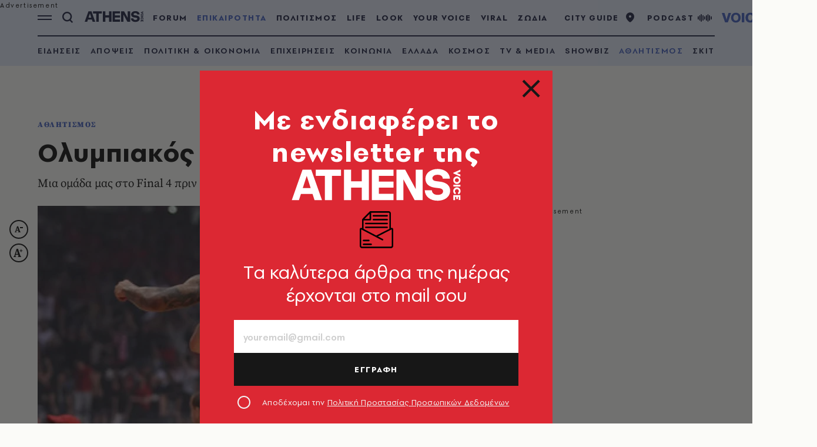

--- FILE ---
content_type: text/javascript
request_url: https://www.athensvoice.gr/content/dist/app/Utils/ajax.js?v=V-jvMRA3tfKorc-bqS5b9iq_H6_nuOTOodrOn3Uzqpc&k=web-5c556cc955
body_size: 242
content:
define(["http"],function(r){return function(t,e){(t={url:(e="object"==typeof t?t:e||{url:t}).url,method:e.type||"GET",contentType:e.contentType||"application/x-www-form-urlencoded; charset=UTF-8",responseType:e.dataType||"text",headers:e.headers||{},timeout:e.timeout||0}).method=t.method.toUpperCase(),e.data&&("GET"!==t.method&&"OPTIONS"!==t.method&&"HEAD"!==t.method||"object"!=typeof e.data?t.data=e.data:t.params=e.data),void 0!==e.cache?e.nocache=!e.cache:!e.dataType||"script"!==e.dataType&&"jsonp"!==e.dataType||(e.nocache=!0);let a=r.request(t);return e.success&&(a=a.then(function(t){return e.success(t.data,t.status,t.xhr),t})),e.error&&(a=a.catch(function(t){return e.error(t.xhr,t.status,t.error),t})),e.complete&&(t=function(t){return e.complete(t.xhr,t.status),t},a=a.then(t,t)),a}});

--- FILE ---
content_type: text/javascript
request_url: https://www.athensvoice.gr/content/dist/app/Plugins/bannerclose.js?v=hxibEIJ1UG0EXgnBnh_JJJkKuqeh0jLa6C_dkV8AJM0&k=web-5c556cc955
body_size: -40
content:
$$plugins.define("bannerclose",function(e,n){e.querySelector(".closeBanner").addEventListener("click",function(){e.classList.add("hideBanner")})});

--- FILE ---
content_type: text/javascript
request_url: https://www.athensvoice.gr/content/dist/app/Plugins/timeago.native.js?v=MFNhEGe1N_Qs4zhKvu2W46FKYaxHxMaofdpGZVKViKU&k=web-5c556cc955
body_size: 1406
content:
(t=>{"function"==typeof define&&define.amd?define(t):t()})(function(){function i(t){return t instanceof Date?s(t):s("string"==typeof t?i.parse(t):"number"==typeof t?new Date(t):i.datetime(t))}var n=i,e=/^[\s\uFEFF\xA0]+|[\s\uFEFF\xA0]+$/g;function m(t){return null==t?"":(t+"").replace(e,"")}!function(t){for(var e=1;e<arguments.length;e++)for(var i in arguments[e])arguments[e].hasOwnProperty(i)&&(t[i]=arguments[e][i])}(i,{settings:{refreshMillis:6e4,allowPast:!0,allowFuture:!1,localeTitle:!1,cutoff:0,autoDispose:!0,strings:{prefixAgo:null,prefixFromNow:null,suffixAgo:"ago",suffixFromNow:"from now",inPast:"any moment now",seconds:"less than a minute",minute:"about a minute",minutes:"%d minutes",hour:"about an hour",hours:"about %d hours",day:"a day",days:"%d days",month:"about a month",months:"%d months",year:"about a year",years:"%d years",wordSeparator:" ",numbers:[]}},inWords:function(n){var a,t,e,i,r,s,o,u;if(this.settings.allowPast||this.settings.allowFuture)return t=(a=this.settings.strings).prefixAgo,e=a.suffixAgo,this.settings.allowFuture&&n<0&&(t=a.prefixFromNow,e=a.suffixFromNow),!this.settings.allowPast&&0<=n?this.settings.strings.inPast:(s=(r=(i=(u=(o=Math.abs(n)/1e3)/60)/60)/24)/365,o=o<45&&l(a.seconds,Math.round(o))||o<90&&l(a.minute,1)||u<45&&l(a.minutes,Math.round(u))||u<90&&l(a.hour,1)||i<24&&l(a.hours,Math.round(i))||i<42&&l(a.day,1)||r<30&&l(a.days,Math.round(r))||r<45&&l(a.month,1)||r<365&&l(a.months,Math.round(r/30))||s<1.5&&l(a.year,1)||l(a.years,Math.round(s)),u=a.wordSeparator||"",void 0===a.wordSeparator&&(u=" "),m([t,o,e].join(u)));throw"timeago allowPast and allowFuture settings can not both be set to false.";function l(t,e){var i=(i=t)&&"function"==typeof i?t(e,n):t,t=a.numbers&&a.numbers[e]||e;return i.replace(/%d/i,t)}},parse:function(t){t=m(t);return t=(t=(t=(t=(t=t.replace(/\.\d+/,"")).replace(/-/,"/").replace(/-/,"/")).replace(/T/," ").replace(/Z/," UTC")).replace(/([\+\-]\d\d)\:?(\d\d)/," $1$2")).replace(/([\+\-]\d\d)$/," $100"),new Date(t)},datetime:function(t){t=n.isTime(t)?t.getAttribute("datetime"):t.getAttribute("title");return n.parse(t)},isTime:function(t){return"time"===t.tagName.toLowerCase()}});var a={init:function(){a.dispose.call(this);var t=r.bind(this),e=(t(),n.settings);0<e.refreshMillis&&(this._timeagoInterval=setInterval(t,e.refreshMillis))},update:function(t){t=t instanceof Date?t:n.parse(t);this._timeago={datetime:t},n.settings.localeTitle&&this.setAttribute("title",t.toLocaleString()),r.apply(this)},updateFromDOM:function(){this._timeago={datetime:n.parse(n.isTime(this)?this.getAttribute("datetime"):this.getAttribute("title"))},r.apply(this)},dispose:function(){this._timeagoInterval&&(window.clearInterval(this._timeagoInterval),this._timeagoInterval=null)}};function r(){var t,e=n.settings;return e.autoDispose&&!document.documentElement.contains(this)?i.execute(this,"dispose"):(t=(t=>{var e;return t._timeago||(t._timeago={datetime:n.datetime(t)},e=m(t.innerText),n.settings.localeTitle?t.setAttribute("title",t._timeago.datetime.toLocaleString()):!(0<e.length)||n.isTime(t)&&t.getAttribute("title")||t.setAttribute("title",e)),t._timeago})(this),isNaN(t.datetime)||(0===e.cutoff||Math.abs(o(t.datetime))<e.cutoff?this.innerText=s(t.datetime):0<this.getAttribute("title").length&&(this.innerText=this.getAttribute("title")))),this}function s(t){return n.inWords(o(t))}function o(t){return(new Date).getTime()-t.getTime()}return i.execute=function(t,e,i){var n=e?a[e]:a.init;if(n)return n.call(t,i),t;throw new Error("Unknown function name '"+e+"' for timeago")},document.createElement("abbr"),document.createElement("time"),i});